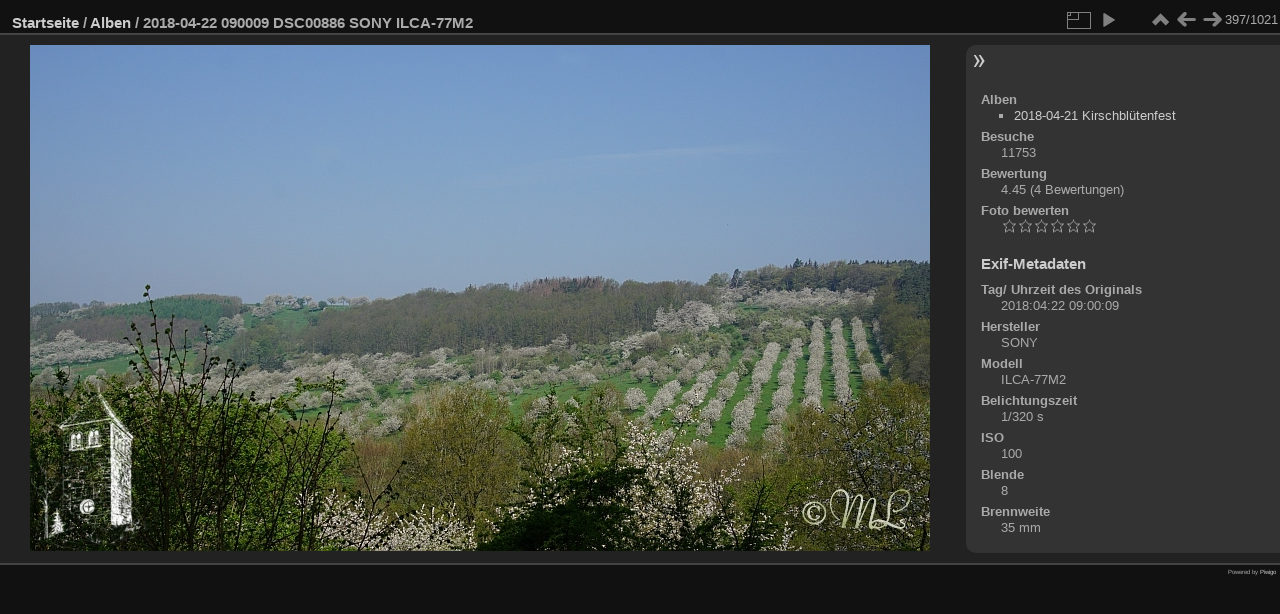

--- FILE ---
content_type: text/html; charset=utf-8
request_url: https://www.hartmannsdorf.info/fotos/picture.php?/2344/categories
body_size: 2879
content:
<!DOCTYPE html>
<html lang="de" dir="ltr">
<head>
<meta charset="utf-8">
<meta name="generator" content="Piwigo (aka PWG), see piwigo.org">

 
<meta name="description" content="2018-04-22 090009 DSC00886 SONY ILCA-77M2 - 2018-04-22_090009_DSC00886_SONY_ILCA-77M2.jpg">

<title>2018-04-22 090009 DSC00886 SONY ILCA-77M2 | Fotos - 07613 Hartmannsdorf bei Crossen, Gemeinde im Saale-Holzland-Kreis,
Verwaltungsgemeinschaft Heideland-Elstertal, Thueringen, SHK</title>
<link rel="shortcut icon" type="image/x-icon" href="themes/default/icon/favicon.ico">

<link rel="start" title="Startseite" href="/fotos/" >
<link rel="search" title="Suchen" href="search.php" >

<link rel="first" title="Erste Seite" href="picture.php?/3433/categories" ><link rel="prev" title="Zurück" href="picture.php?/3155/categories" ><link rel="next" title="Vorwärts" href="picture.php?/446/categories" ><link rel="last" title="Letzte Seite" href="picture.php?/3563/categories" ><link rel="up" title="Vorschaubilder" href="index.php?/categories/flat/start-300" >
<link rel="canonical" href="picture.php?/2344">

 
	<!--[if lt IE 7]>
		<link rel="stylesheet" type="text/css" href="themes/default/fix-ie5-ie6.css">
	<![endif]-->
	<!--[if IE 7]>
		<link rel="stylesheet" type="text/css" href="themes/default/fix-ie7.css">
	<![endif]-->
	


	<!--[if lt IE 8]>
		<link rel="stylesheet" type="text/css" href="themes/elegant/fix-ie7.css">
	<![endif]-->


<!-- BEGIN get_combined -->
<link rel="stylesheet" type="text/css" href="_data/combined/6sa11q.css">


<!-- END get_combined -->

<!--[if lt IE 7]>
<script type="text/javascript" src="themes/default/js/pngfix.js"></script>
<![endif]-->

</head>

<body id="thePicturePage">

<div id="the_page">


<div id="theHeader"></div>


<div id="content">



<div id="imageHeaderBar">
	<div class="browsePath">
		<a href="/fotos/">Startseite</a> / <a href="index.php?/categories">Alben</a><span class="browsePathSeparator"> / </span><h2>2018-04-22 090009 DSC00886 SONY ILCA-77M2</h2>
	</div>
</div>

<div id="imageToolBar">
<div class="imageNumber">397/1021</div>
<div class="navigationButtons">

<a href="index.php?/categories/flat/start-300" title="Vorschaubilder" class="pwg-state-default pwg-button"> <span class="pwg-icon pwg-icon-arrow-n"></span><span class="pwg-button-text">Vorschaubilder</span> </a><a href="picture.php?/3155/categories" title="Zurück : wdf 0175k" class="pwg-state-default pwg-button"> <span class="pwg-icon pwg-icon-arrow-w"></span><span class="pwg-button-text">Zurück</span> </a><a href="picture.php?/446/categories" title="Vorwärts : 2017-07-02 151110 DSC04498 SONY SLT-A57" class="pwg-state-default pwg-button pwg-button-icon-right"> <span class="pwg-icon pwg-icon-arrow-e"></span><span class="pwg-button-text">Vorwärts</span> </a>
</div>


<div class="actionButtons">

<a id="derivativeSwitchLink" title="Bildgrößen" class="pwg-state-default pwg-button" rel="nofollow"> <span class="pwg-icon pwg-icon-sizes"></span><span class="pwg-button-text">Bildgrößen</span> </a> <div id="derivativeSwitchBox" class="switchBox"> <div class="switchBoxTitle">Bildgrößen</div><span class="switchCheck" id="derivativeCheckedsmall" style="visibility:hidden">&#x2714; </span> <a href="javascript:changeImgSrc('_data/i/upload/2018/04/30/20180430115655-ed04ff31-sm.jpg','small','small')">klein<span class="derivativeSizeDetails"> (700 x 393)</span> </a><br><span class="switchCheck" id="derivativeCheckedmedium">&#x2714; </span> <a href="javascript:changeImgSrc('_data/i/upload/2018/04/30/20180430115655-ed04ff31-me.jpg','medium','medium')">mittel<span class="derivativeSizeDetails"> (900 x 506)</span> </a><br><a href="javascript:phpWGOpenWindow('./upload/2018/04/30/20180430115655-ed04ff31.jpg','xxx','scrollbars=yes,toolbar=no,status=no,resizable=yes')" rel="nofollow">Original</a></div>
<a href="picture.php?/2344/categories&amp;slideshow=" title="Diashow" class="pwg-state-default pwg-button" rel="nofollow"> <span class="pwg-icon pwg-icon-slideshow"></span><span class="pwg-button-text">Diashow</span> </a></div>
</div>

<div id="theImageAndInfos">
<div id="theImage">

<img src="_data/i/upload/2018/04/30/20180430115655-ed04ff31-me.jpg" width="900" height="506" alt="2018-04-22_090009_DSC00886_SONY_ILCA-77M2.jpg" id="theMainImage" usemap="#mapmedium" title="2018-04-22 090009 DSC00886 SONY ILCA-77M2 - 2018-04-22_090009_DSC00886_SONY_ILCA-77M2.jpg">

<map name="mapsmall"><area shape=rect coords="0,0,175,393" href="picture.php?/3155/categories" title="Zurück : wdf 0175k" alt="wdf 0175k"><area shape=rect coords="175,0,522,98" href="index.php?/categories/flat/start-300" title="Vorschaubilder" alt="Vorschaubilder"><area shape=rect coords="526,0,700,393" href="picture.php?/446/categories" title="Vorwärts : 2017-07-02 151110 DSC04498 SONY SLT-A57" alt="2017-07-02 151110 DSC04498 SONY SLT-A57"></map><map name="mapmedium"><area shape=rect coords="0,0,225,506" href="picture.php?/3155/categories" title="Zurück : wdf 0175k" alt="wdf 0175k"><area shape=rect coords="225,0,671,126" href="index.php?/categories/flat/start-300" title="Vorschaubilder" alt="Vorschaubilder"><area shape=rect coords="676,0,900,506" href="picture.php?/446/categories" title="Vorwärts : 2017-07-02 151110 DSC04498 SONY SLT-A57" alt="2017-07-02 151110 DSC04498 SONY SLT-A57"></map>


</div><div id="infoSwitcher"></div><div id="imageInfos">

<dl id="standard" class="imageInfoTable">
<div id="Categories" class="imageInfo"> <dt>Alben</dt> <dd> <ul><li><a href="index.php?/category/album_2018-04-21_kirschbluetenfest">2018-04-21 Kirschblütenfest</a></li></ul> </dd> </div><div id="Visits" class="imageInfo"> <dt>Besuche</dt> <dd>11753</dd> </div><div id="Average" class="imageInfo"> <dt>Bewertung</dt> <dd><span id="ratingScore">4.45</span> <span id="ratingCount">(4 Bewertungen)</span></dd> </div><div id="rating" class="imageInfo"> <dt> <span id="updateRate">Foto bewerten</span> </dt> <dd> <form action="picture.php?/2344/categories&amp;action=rate" method="post" id="rateForm" style="margin:0;"> <div><input type="submit" name="rate" value="0" class="rateButton" title="0"><input type="submit" name="rate" value="1" class="rateButton" title="1"><input type="submit" name="rate" value="2" class="rateButton" title="2"><input type="submit" name="rate" value="3" class="rateButton" title="3"><input type="submit" name="rate" value="4" class="rateButton" title="4"><input type="submit" name="rate" value="5" class="rateButton" title="5">
			</div>
			</form>
		</dd>
	</div>


</dl>

<dl id="Metadata" class="imageInfoTable">
	<h3>Exif-Metadaten</h3>
		<div class="imageInfo">
			<dt>Tag/ Uhrzeit des Originals</dt>
			<dd>2018:04:22 09:00:09</dd>
		</div>
		<div class="imageInfo">
			<dt>Hersteller</dt>
			<dd>SONY</dd>
		</div>
		<div class="imageInfo">
			<dt>Modell</dt>
			<dd>ILCA-77M2</dd>
		</div>
		<div class="imageInfo">
			<dt>Belichtungszeit</dt>
			<dd>1/320 s</dd>
		</div>
		<div class="imageInfo">
			<dt>ISO</dt>
			<dd>100</dd>
		</div>
		<div class="imageInfo">
			<dt>Blende</dt>
			<dd>8</dd>
		</div>
		<div class="imageInfo">
			<dt>Brennweite</dt>
			<dd>35 mm</dd>
		</div>
</dl>
</div>
</div>



</div>
<div id="copyright">


  Powered by	<a href="http://de.piwigo.org" class="Piwigo">Piwigo</a>
  
</div>

</div>

<!-- BEGIN get_combined -->
<script type="text/javascript" src="_data/combined/3whp6l.js"></script>
<script type="text/javascript">//<![CDATA[

var p_main_menu = "on", p_pict_descr = "on", p_pict_comment = "off";
document.onkeydown = function(e){e=e||window.event;if (e.altKey) return true;var target=e.target||e.srcElement;if (target && target.type) return true;var keyCode=e.keyCode||e.which, docElem=document.documentElement, url;switch(keyCode){case 63235: case 39: if (e.ctrlKey || docElem.scrollLeft==docElem.scrollWidth-docElem.clientWidth)url="picture.php?/446/categories"; break;case 63234: case 37: if (e.ctrlKey || docElem.scrollLeft==0)url="picture.php?/3155/categories"; break;case 36: if (e.ctrlKey)url="picture.php?/3433/categories"; break;case 35: if (e.ctrlKey)url="picture.php?/3563/categories"; break;case 38: if (e.ctrlKey)url="index.php?/categories/flat/start-300"; break;}if (url) {window.location=url.replace("&amp;","&"); return false;}return true;}
function changeImgSrc(url,typeSave,typeMap)
{
	var theImg = document.getElementById("theMainImage");
	if (theImg)
	{
		theImg.removeAttribute("width");theImg.removeAttribute("height");
		theImg.src = url;
		theImg.useMap = "#map"+typeMap;
	}
	jQuery('#derivativeSwitchBox .switchCheck').css('visibility','hidden');
	jQuery('#derivativeChecked'+typeMap).css('visibility','visible');
	document.cookie = 'picture_deriv='+typeSave+';path=/fotos/';
}
(window.SwitchBox=window.SwitchBox||[]).push("#derivativeSwitchLink", "#derivativeSwitchBox");
var _pwgRatingAutoQueue = _pwgRatingAutoQueue||[];_pwgRatingAutoQueue.push( {rootUrl: '', image_id: 2344,onSuccess : function(rating) {var e = document.getElementById("updateRate");if (e) e.innerHTML = "Ihre Bewertung aktualisieren";e = document.getElementById("ratingScore");if (e) e.innerHTML = rating.score;e = document.getElementById("ratingCount");if (e) {if (rating.count == 1) {e.innerHTML = "(Bewertung)".replace( "%d", rating.count);} else {e.innerHTML = "(%d Bewertungen)".replace( "%d", rating.count);}}}} );
//]]></script>
<script type="text/javascript">
(function() {
var s,after = document.getElementsByTagName('script')[document.getElementsByTagName('script').length-1];
s=document.createElement('script'); s.type='text/javascript'; s.async=true; s.src='_data/combined/1bong7v.js';
after = after.parentNode.insertBefore(s, after);
})();
</script>
<!-- END get_combined -->

</body>
</html>